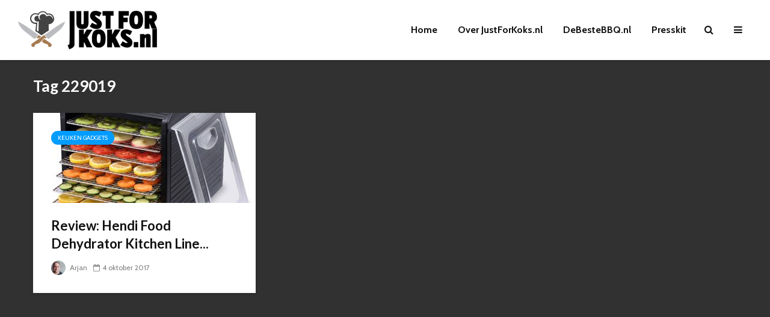

--- FILE ---
content_type: text/html; charset=utf-8
request_url: https://www.google.com/recaptcha/api2/aframe
body_size: 250
content:
<!DOCTYPE HTML><html><head><meta http-equiv="content-type" content="text/html; charset=UTF-8"></head><body><script nonce="rHR60T-juR2pNGoB3wS6Kg">/** Anti-fraud and anti-abuse applications only. See google.com/recaptcha */ try{var clients={'sodar':'https://pagead2.googlesyndication.com/pagead/sodar?'};window.addEventListener("message",function(a){try{if(a.source===window.parent){var b=JSON.parse(a.data);var c=clients[b['id']];if(c){var d=document.createElement('img');d.src=c+b['params']+'&rc='+(localStorage.getItem("rc::a")?sessionStorage.getItem("rc::b"):"");window.document.body.appendChild(d);sessionStorage.setItem("rc::e",parseInt(sessionStorage.getItem("rc::e")||0)+1);localStorage.setItem("rc::h",'1769567147278');}}}catch(b){}});window.parent.postMessage("_grecaptcha_ready", "*");}catch(b){}</script></body></html>